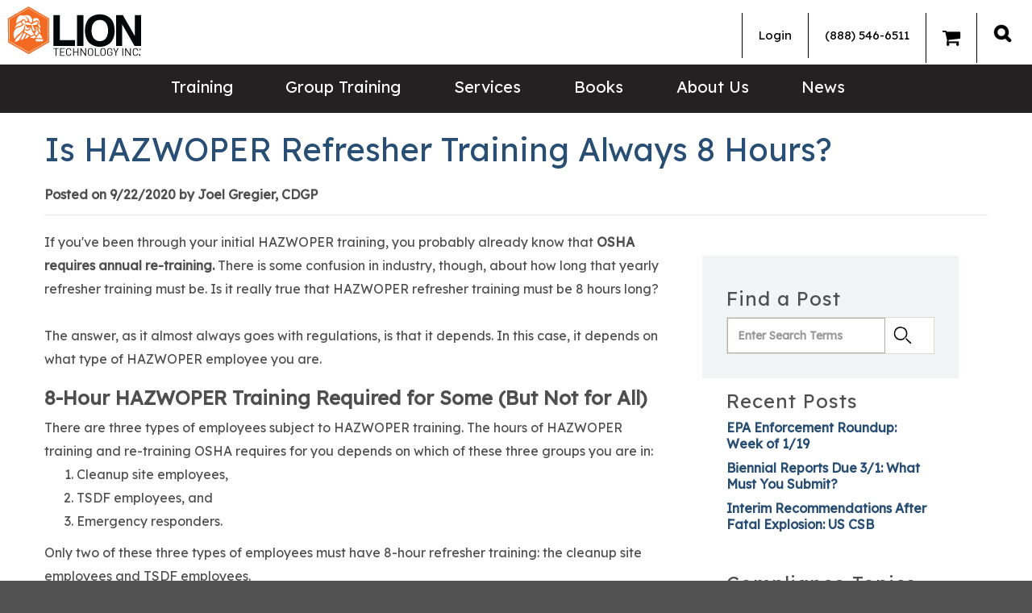

--- FILE ---
content_type: text/html; charset=utf-8
request_url: https://www.lion.com/lion-news/september-2020/is-hazwoper-refresher-training-always-8-hours
body_size: 13540
content:


<!DOCTYPE html>

<html lang="en">
<head>
    <meta name="viewport" content="width=device-width, initial-scale=1" />
    <meta charset="utf-8" />
    <!-- Buildtest -->
    <meta content="Is 8 hours the only acceptable length for a HAZWOPER refresher training? No. Find out why. " name="description" />
    <meta content="HAZWOPER training, OSHA HAZWOPER, HAZWOPER refresher, 8 Hour HAZWOPER, 40 Hour HAZWOPER" name="keywords" />
    <title>How Long is HAZWOPER Refresher Training? | Lion Technology</title>
   
    <meta property="og:type" content="article" />
    <meta property="og:title" content="How Long is HAZWOPER Refresher Training?" />
    <meta property="og:description" content="Is 8 hours the only acceptable length for a HAZWOPER refresher training? No. Find out why. " />
    <meta property="og:url" content="https://www.lion.com/lion-news/september-2020/is-hazwoper-refresher-training-always-8-hours" />
    <meta property="og:image" content="http://www.lion.com/LionTech/media/NewsInfo-Images/hazwoper2_thumb.jpg?ext=.jpg" />
    <meta name="twitter:card" content="summary_large_image" />
    <meta name="twitter:site" content="@liontechnology" />
    <meta name="twitter:title" content="How Long is HAZWOPER Refresher Training?" />
    <meta name="twitter:description" content="Is 8 hours the only acceptable length for a HAZWOPER refresher training? No. Find out why. " />
    <meta name="twitter:image" content="http://www.lion.com/LionTech/media/NewsInfo-Images/hazwoper2_thumb.jpg?ext=.jpg" />

    <link rel="icon" href="/content/images/favicon.ico" type="image/x-icon" rel="shortcut icon" />

    <link rel="canonical" href="https://www.lion.com/lion-news/september-2020/is-hazwoper-refresher-training-always-8-hours" />

     <!-- Google Fonts -->
    
    <link rel="preconnect" href="https://fonts.googleapis.com">
    <link rel="preconnect" href="https://fonts.gstatic.com" crossorigin>
    <link rel="preload" crossorigin="anonymous" href="//fonts.googleapis.com/css2?family=Lexend:wght@400&display=optional" as="style">
    <link rel="stylesheet" href="//fonts.googleapis.com/css2?family=Lexend:wght@400&display=optional">
  
    <!-- Google Tag Manager -->
    <script>(function(w,d,s,l,i){w[l]=w[l]||[];w[l].push({'gtm.start':
    new Date().getTime(),event:'gtm.js'});var f=d.getElementsByTagName(s)[0],
    j=d.createElement(s),dl=l!='dataLayer'?'&l='+l:'';j.async=true;j.src=
    'https://www.googletagmanager.com/gtm.js?id='+i+dl;f.parentNode.insertBefore(j,f);
    })(window,document,'script','dataLayer','GTM-TCM96D');</script>
    <!-- End Google Tag Manager -->

    <!-- Google tag (gtag.js) -->
    <script async src="https://www.googletagmanager.com/gtag/js?id=UA-1162255-1"></script>
    <script>
      window.dataLayer = window.dataLayer || [];
      function gtag(){dataLayer.push(arguments);}
      gtag('js', new Date());

      gtag('config', 'UA-1162255-1');   // Universal Analytics property.
      gtag('config', 'G-2L147PEZQB');   // Google Analytics 4 property.
      gtag('config', 'AW-1061570103');  // Google Adwords property.
    </script>

    <!--MS TRACKING TAG -->
    <script>
      (function(w,d,t,r,u)
      {
        var f,n,i;
        w[u]=w[u]||[],f=function()
        {
          var o={ti:"45000052"}; 
          o.q=w[u],w[u]=new UET(o),w[u].push("pageLoad") 
        },
        n=d.createElement(t),n.src=r,n.async=1,n.onload=n.onreadystatechange=function()
        {
          var s=this.readyState;
          s&&s!=="loaded"&&s!=="complete"||(f(),n.onload=n.onreadystatechange=null)
        },
        i=d.getElementsByTagName(t)[0],i.parentNode.insertBefore(n,i)
      })
      (window,document,"script","//bat.bing.com/bat.js","uetq");
    </script>

   
     
    <!-- Bootstrap CSS -->
    <link rel="stylesheet" href="/Content/Styles/bootstrap-3.3.7.min.css" />

    <!-- Slick Stylesheet -->
    <link rel="stylesheet" href="/Content/Styles/Slick.css" media="print" onload="this.media='all'">
    <link rel="stylesheet" href="/Content/Styles/Slick-Theme.css" media="print" onload="this.media='all'">

    <!-- Font Awesome -->
    <link rel="stylesheet" href="/content/styles/font-awesome-4.7.0.min.css" />

    <!-- DatePicker -->
    <link rel="stylesheet" href="/Content/Styles/vendor.css" media="print" onload="this.media='all'">

    <link href="/Content/Styles/Site.css" rel="preload" onload="this.rel='stylesheet'" as="style" type="text/css" crossorigin="anonymous" />
 
    <link href="/_content/Kentico.Content.Web.Rcl/Content/Bundles/Public/systemPageComponents.min.css" rel="stylesheet" />


    <script src="/Scripts/slick-carousel-1.8.1.min.js" defer></script>
    <script type="text/javascript" src="/Scripts/stacktable.js" defer></script>

    <script src="/Scripts/vendor.js" defer></script>
    <script src="/Scripts/main.js?v=090122" defer></script>

     <!-- Hotjar Tracking Code for https://www.lion.com -->
    <script>
        (function(h,o,t,j,a,r){
            h.hj=h.hj||function(){(h.hj.q=h.hj.q||[]).push(arguments)};
            h._hjSettings={hjid:867812,hjsv:6};
            a=o.getElementsByTagName('head')[0];
            r=o.createElement('script');r.async=1;
            r.src=t+h._hjSettings.hjid+j+h._hjSettings.hjsv;
            a.appendChild(r);
        })(window,document,'https://static.hotjar.com/c/hotjar-','.js?sv=');
    </script>
</head>

<body>
    <!-- Google Tag Manager (noscript) -->
    <noscript><iframe src="https://www.googletagmanager.com/ns.html?id=GTM-TCM96D"
    height="0" width="0" style="display:none;visibility:hidden"></iframe></noscript>
    <!-- End Google Tag Manager (noscript) -->

    <div id="site-canvas">
        


        <header>
            <div class="top-bar">
                <div class="top-left">
                    <a href="/" class="logo interior" itemprop="url">
                        <img src="/Content/Images/LionLogo_WEB.png" alt="" height="65" width="175" />
                    </a>
                </div>
                <div class="top-right">
                   


<div class="user-nav">

    <ul class="nav navbar-nav">
            <li class="dropdown">
                <a href="/account/login">
                    Login
                </a>
            </li>
        <li><a href="tel:+1-888-546-6511">(888) 546-6511</a></li>
        <li><a href="/gtonline/NET/custom%20cart.aspx" id="GTCartLink"><i class="fa fa-solid fa-shopping-cart" style="font-size:24px"></i><span></span></a></li>

    </ul>
</div>
                            <div class="desk">
                                <div class="search-nav">
                                    <a alt="Search" class="search_icon_a" href="#"> </a>
                                    <div class="mastersearch active" style="display:none;">
                                        <div class="search_wrapper container pre-search-main">
                                             <form method="get" class="searchBox" action="/search">
                                                <label for="searchtextDestkop" id="SmartSearchBox_lblSearch" class="pre-label">Search for:</label>
                                                <input name="searchtext" type="text" id="searchtextDestkop" class="pre-box" placeholder="Search Lion.Com" autocomplete="off"  aria-label="search site" aria-placeholder="search site" autofocus="autofocus" />
                                                <input type="submit" class="search-box-btn btn btn-default pre-button" value="SEARCH" />
                                            </form>
                                            <div class="search_close">X</div>
                                           
                                        </div>
                                    </div>
                                </div>
                            </div>
                        </div>
                    </div>
          

                    <div class="mobile-header">
                        <a href="/" class="logo interior">
                    <img src="/Content/Images/LionLogo_WEB.png" alt="" height="39" width="108" />
                        </a>
                        <a href="/" class="logo home">
                    <img src="/Content/Images/LionLogo_WEB.png" alt="" height="39" width="108" />
                        </a>
                        <div class="search-nav">
                            <a alt="Search" class="search_icon_a" href="#"><img alt="Search" class="search_icon" src="/Content/Images/Lion-Search-Icon.png" /> </a>
                            <div class="mastersearch active" style="display: none;">
                                <div class="search_wrapper">
                                    <form method="get" class="searchBox" action="/search">
                                        <input name="searchtext" type="text" class="pre-box" placeholder="Search Lion.Com" autocomplete="off"  aria-label="search site" aria-placeholder="search site" autofocus="autofocus" />
                                        <input type="submit" value="SEARCH"  class="search-box-btn btn btn-default pre-button" />
                                         <div class="search_close">X</div>

                                    </form>
                                   
                                </div>
                            </div>
                        </div>
                        <button type="button" class="navbar-toggle collapsed" data-toggle="collapse" data-target="#navbar" aria-expanded="false" aria-controls="navbar">
                            <span class="sr-only">Toggle navigation</span>
                            <span class="icon-bar top-bar"></span>
                            <span class="icon-bar middle-bar"></span>
                            <span class="icon-bar bottom-bar"></span>
                        </button>
                        
                    </div>
                    <div id="navbar" class="mob-contain">
                        <div class="bottom-header">
                            <div class="container">
                                
                                <div class="desk" itemscope itemtype="http://schema.org/Organization">
                                    <a href="/">
                                        <amp-img class="grey-placeholder"  src="/Content/Images/Lion-Logo-Main.png" width="100" height="39"> </amp-img>
                                    </a>
                                    </div>
                                
                                    



    <ul class="nav navbar-nav mob-member-nav">
            <li class="dropdown">
                <a href="/account/login">
                    Login
                </a>
            </li>
            <li><a href="tel:+1-888-546-6511">(888) 546-6511</a></li>
            <li><a href="/gtonline/NET/custom%20cart.aspx" id="GTCartLink">Cart<span></span></a></li>
       

    </ul>

                                    <div class=" col-sm-7 menu-navigation">
                                        

 <nav>
    <ul id="menuElem">
   

             <li class="dropdown">
            <a href="/training">Training</a>
            <ul style="display:none">
            <li>
                <a href="/training/hazmat-training">Hazmat Training (DOT, IATA, IMDG)</a>
            </li>
            <li>
                <a href="/training/rcra-training">RCRA Training</a>
            </li>
            <li>
                <a href="/training/lithium-batteries-training">Lithium Battery Training</a>
            </li>
            <li>
                <a href="/training/epa-training">EPA Training</a>
            </li>
            <li>
                <a href="/training/hazwoper-training">HAZWOPER Training</a>
            </li>
            <li>
                <a href="/training/osha-training">OSHA Training</a>
            </li>
            <li>
                <a href="/training/spanish">OSHA Training (Spanish)</a>
            </li>
            <li>
                <a href="/training/em-385-training">EM 385 Training</a>
            </li>
            <li>
                <a href="/training/hr">HR Training</a>
            </li>
            <li>
                <a href="/training/catalog">Catalog</a>
            </li>
            <li>
                <a href="/training/support">FAQS</a>
            </li>
            </ul>
        </li>
             <li class="dropdown">
            <a href="/group-training">Group Training</a>
            <ul style="display:none">
            <li>
                <a href="/group-training/online-group-training">Online Group Training</a>
            </li>
            <li>
                <a href="/group-training/on-site-training">On-site Training</a>
            </li>
            <li>
                <a href="/group-training/private-webinar-training">Private Webinar</a>
            </li>
            </ul>
        </li>
             <li class="dropdown">
            <a href="/services">Services</a>
            <ul style="display:none">
            <li>
                <a href="/services/hotline-(1)">Hotline</a>
            </li>
            <li>
                <a href="/services/consulting-(1)">Consulting</a>
            </li>
            <li>
                <a href="/services/finder-service">Finder Service</a>
            </li>
            </ul>
        </li>
             <li class="">
            <a href="/bookstore-09c683d99ffec992a79a975e9fbd8e53">Books</a>
        </li>
               <li class="dropdown">
            <a onclick="return false;">About Us</a>
            <ul style="display:none">
            <li>
                <a href="/about-lion">About Lion</a>
            </li>
            <li>
                <a href="/training-testimonials">Training Testimonials</a>
            </li>
            <li>
                <a href="/certifications">Certifications</a>
            </li>
            <li>
                <a href="/contact-us">Contact Us</a>
            </li>
            <li>
                <a href="/current-terms-and-conditions">Current Terms and Conditions</a>
            </li>
            <li>
                <a href="/refund-and-cancellation-policy">Refund and Cancellation Policy</a>
            </li>
            <li>
                <a href="/privacy-policy">Privacy Policy</a>
            </li>
            <li>
                <a href="/copyright-policy">Copyright Policy</a>
            </li>
            <li>
                <a href="/careers">Careers at Lion</a>
            </li>
            </ul>
        </li>
             <li class="">
            <a href="/lion-news">News</a>
        </li>

   
    </ul>
</nav>
                                </div>
                            </div>
                        </div>
                    </div>
                </header>
                <main>
                    


<!--
<section class="filter-bar">
    <div class="container">
        <div class="bread">
            <a href="/Lion-News">Lion News</a> / <a href="/lion-news/september-2020">September 2020</a>
        </div>
    </div>
</section>
-->

<section class="int-content">
    <div class="container">
      
        <div class="head-section blog-header">
            
            <div class="head-copy">
                

<script type="text/javascript" src="//s7.addthis.com/js/300/addthis_widget.js#pubid=ra-6166dd002274743a" async="async"></script>
<div class="addthis_sharing_toolbox"></div>
<div style="clear:both"></div>

                <h1 class="blog-title">Is HAZWOPER Refresher Training Always 8 Hours?</h1>
                <p class="author"><strong>Posted on 9/22/2020 by Joel Gregier, CDGP</strong> </p>
            </div>
        </div>
        <div class="col-md-8 col-sm-6 col-xs-12 blogpost">
            If you've been through your initial HAZWOPER training, you probably already know that <strong>OSHA requires annual re-training.</strong> There is some confusion in industry, though, about how long that yearly refresher training must be. Is it really true that HAZWOPER refresher training must be 8 hours long?<br />
<br />
The answer, as it almost always goes with regulations, is that it depends. In this case, it depends on what type of HAZWOPER employee you are.
<h3><strong>8-Hour HAZWOPER Training Required for Some (But Not for All)</strong></h3>
There are three types of employees subject to HAZWOPER training. The hours of HAZWOPER training and re-training OSHA requires for you depends on which of these three groups you are in:

<ol>
	<li>Cleanup site employees,</li>
	<li>TSDF employees, and</li>
	<li>Emergency responders.</li>
</ol>

<p>Only two of these three types of employees must have 8-hour refresher training: the cleanup site employees and TSDF employees.</p>

<h3><strong>HAZWOPER Training for Cleanup Sites and TSDFs </strong></h3>
Refresher training required:<strong> </strong><strong>Annually </strong><br />
Hours of re-training required:<strong> </strong><strong>8 hours </strong><br />
<br />
Cleanup site workers include those workers directly involved in a hazardous substance or hazardous waste cleanup activity. For instance, people who work at “Superfund” sites. If you have “real or potential exposure” or “minimal exposure” to these hazardous substances, <strong>you must have 8-hours of refresher training. </strong> This also goes for supervisors and managers at these sites. [29 CFR 1910.120(e)(8)]<br />
<br />
<em>To help employers satisfy OSHA HAZWOPER training mandates for site cleanup employees, Lion offers 100% online <a href="/Training/catalog/Courses/8-Hour-OSHA-HAZWOPER-Refresher">8 Hour OSHA HAZWOPER Refresher - Contaminated Site Cleanup. </a><br />
<br />
A <a href="/Training/catalog/Courses/40-Hour-OSHA-HAZWOPER-Initial">40 Hour Initial HAZWOPER training</a> is also available online. </em><br />
<br />
TSDF workers include people who work at permitted hazardous waste facilities that treat, store, and dispose of hazardous waste.  Employees covered here would only include those workers actually involved with the TSDF operation.  These types of employees would require 8-hour refresher training. [29 CFR 1910.120(p)(7)]<br />
<br />
Those not involved directly with TSDF operations but do emergency response at TSDF sites would be subject to “emergency responder” training requirements (see below). [29 CFR 1910.120(p)(8)(iii)]
<h3><strong>HAZWOPER Training for Emergency Responders</strong></h3>
Refresher training required:<strong> </strong><strong>Annually </strong><br />
Hours of re-training required:<strong> </strong><strong>Not necessarily 8 hours </strong><br />
<br />
HAZWOPER emergency responders include employees who must respond to emergencies involving hazardous substances. This includes people like firefighters but also employees who do emergency response on site for their employer. To be clear, if you do emergency response at cleanup sites or directly related to TSDF operations, you would fall into the first two categories and must be trained as such.<br />
<br />
There are five levels of emergency responders, but they all have the same requirement for refresher training; <strong>annual refresher training should be of “sufficient content and duration to maintain their competencies.”</strong> [29 CFR 1910.120(q)(8)]<br />
<br />
What that means is there is no requirement to do 8-hour training.  You simply need to train long enough to cover everything the responder needs to know. The lower your responder level, the more likelihood your training would be shorter. For instance, a Level 2 “operations level” employee would not need to be retrained on as many topics as a Level 3 “HAZMAT technician.”<br />
<br />
Some employers still like to do 8-hour HAZWOPER training for emergency responders as a best management practice, but again, that time frame is not mandated by the regulations.
<h3><strong>HAZWOPER Refreshers for Emergency Responders</strong></h3>
Lion offers courses for different levels of emergency responders, from general awareness to training for those who aggressively respond to hazardous substance releases as technicians. Check out two popular refresher courses below. <br />
<br />
<a href="/OSH311">8 Hour HAZWOPER Refresher - Emergency Response Technician (Level III</a>) <br />
<a href="/OSH317">4 Hour OSHA HAZWOPER Refresher - First Responder Operations (Level II)</a> <br />
<br />
<em>Browse all online HAZWOPER training courses and find resources to help you choose the right course at <a href="/HAZWOPER">Lion.com/HAZWOPER</a>. </em> <meta property="og:image" content="/LionTech/media/NewsInfo-Images/hazwoper2_blog.jpg?ext=.jpg" />

            

<script type="text/javascript" src="//s7.addthis.com/js/300/addthis_widget.js#pubid=ra-6166dd002274743a" async="async"></script>
<div class="addthis_sharing_toolbox"></div>
<div style="clear:both"></div>

                <p><strong>Tags: </strong><a href='/lion-news?tagid=1140'>29 CFR</a>, <a href='/lion-news?tagid=1141'>8 hour HAZWOPER</a>, <a href='/lion-news?tagid=385'>emergency response</a>, <a href='/lion-news?tagid=266'>HAZWOPER training</a>, <a href='/lion-news?tagid=1142'>OSHA Hazwoper</a></p>
        </div>

        <div class="col-md-4 col-sm-6 col-xs-12 blog-right-column">
            

            <div class="blogSearchFields" id="BlogSearchDialog">
                <h3>Find a Post</h3>
                <div class="search-dialog">
                    <div class="form-horizontal">

                        <div class="form-group">
                            <div class="editing-form-label-cell">
                                <label for="txtSearchFor" id="lblBlogSearchFor" class="control-label">Search for:</label>
                            </div>
                            <div class="editing-form-value-cell">
                                <input type="text" maxlength="1000" id="txtBlogSearchFor" placeholder="Enter Search Terms" class="form-control">
                            </div>
                        </div>

                        <div class="form-group form-group-submit">
                            <input type="button" value="." id="btnBlogSearch" class="btn btn-default">
                        </div>
                    </div>
                </div>
            </div>

            

    <div class="recentPosts">
        <h3>Recent Posts</h3>
            <div><a href="/lion-news/january-2026/epa-enforcement-roundup-week-of-1-19">EPA Enforcement Roundup: Week of 1/19</a></div>
            <div><a href="/lion-news/january-2026/biennial-reports-due-3-1-what-must-you-submit">Biennial Reports Due 3/1: What Must You Submit?</a></div>
            <div><a href="/lion-news/january-2026/interim-recommendations-after-fatal-explosion-us-csb">Interim Recommendations After Fatal Explosion: US CSB</a></div>
    </div>

            
            


    <div class="blogCategories">
        <h3>Compliance Topics</h3>
            <div><a href="/lion-news?category=5&amp;categoryname=Environmental">Environmental</a></div>
            <div><a href="/lion-news?category=4&amp;categoryname=Hazardous&#x2B;Waste">Hazardous Waste</a></div>
            <div><a href="/lion-news?category=2&amp;categoryname=Hazmat&#x2B;Shipping">Hazmat Shipping</a></div>
            <div><a href="/lion-news?category=3&amp;categoryname=Health&#x2B;%26&#x2B;Safety">Health &amp; Safety</a></div>
    </div>




            


    <div class="blogMonthDiv">
        <h3>Compliance Archives</h3>
        <select id="blogMonth" class="select2" data-config="blogmonths" placeholder="Select a Month">
            <option value=""></option>
            <option value="/Lion-News/October-2025">October 2025</option>
            <option value="/Lion-News/December-2023">December 2023</option>
            <option value="/Lion-News/November-2023">November 2023</option>
            <option value="/Lion-News/June-2023">June 2023</option>
            <option value="/Lion-News/May-2023">May 2023</option>
            <option value="/Lion-News/April-2023">April 2023</option>
            <option value="/Lion-News/March-2023">March 2023</option>
            <option value="/Lion-News/February-2023">February 2023</option>
            <option value="/Lion-News/January-2023">January 2023</option>
            <option value="/Lion-News/December-2022">December 2022</option>
            <option value="/Lion-News/November-2022">November 2022</option>
            <option value="/Lion-News/October-2022">October 2022</option>
            <option value="/Lion-News/September-2022">September 2022</option>
            <option value="/Lion-News/August-2022">August 2022</option>
            <option value="/Lion-News/July-2022">July 2022</option>
            <option value="/Lion-News/June-2022">June 2022</option>
            <option value="/Lion-News/May-2022">May 2022</option>
            <option value="/Lion-News/April-2022">April 2022</option>
            <option value="/Lion-News/March-2022">March 2022</option>
            <option value="/Lion-News/February-2022">February 2022</option>
            <option value="/Lion-News/January-2022">January 2022</option>
            <option value="/Lion-News/December-2021">December 2021</option>
            <option value="/Lion-News/November-2021">November 2021</option>
            <option value="/Lion-News/October-2021">October 2021</option>
            <option value="/Lion-News/September-2021">September 2021</option>
            <option value="/Lion-News/August-2021">August 2021</option>
            <option value="/Lion-News/July-2021">July 2021</option>
            <option value="/Lion-News/June-2021">June 2021</option>
            <option value="/Lion-News/May-2021">May 2021</option>
            <option value="/Lion-News/April-2021">April 2021</option>
            <option value="/Lion-News/March-2021">March 2021</option>
            <option value="/Lion-News/February-2021">February 2021</option>
            <option value="/Lion-News/January-2021">January 2021</option>
            <option value="/Lion-News/December-2020">December 2020</option>
            <option value="/Lion-News/November-2020">November 2020</option>
            <option value="/Lion-News/October-2020">October 2020</option>
            <option value="/Lion-News/September-2020">September 2020</option>
            <option value="/Lion-News/August-2020">August 2020</option>
            <option value="/Lion-News/July-2020">July 2020</option>
            <option value="/Lion-News/June-2020">June 2020</option>
            <option value="/Lion-News/May-2020">May 2020</option>
            <option value="/Lion-News/April-2020">April 2020</option>
            <option value="/Lion-News/March-2020">March 2020</option>
            <option value="/Lion-News/February-2020">February 2020</option>
            <option value="/Lion-News/January-2020">January 2020</option>
            <option value="/Lion-News/December-2019">December 2019</option>
            <option value="/Lion-News/November-2019">November 2019</option>
            <option value="/Lion-News/October-2019">October 2019</option>
            <option value="/Lion-News/September-2019">September 2019</option>
            <option value="/Lion-News/August-2019">August 2019</option>
            <option value="/Lion-News/July-2019">July 2019</option>
            <option value="/Lion-News/June-2019">June 2019</option>
            <option value="/Lion-News/May-2019">May 2019</option>
            <option value="/Lion-News/April-2019">April 2019</option>
            <option value="/Lion-News/March-2019">March 2019</option>
            <option value="/Lion-News/February-2019">February 2019</option>
            <option value="/Lion-News/January-2019">January 2019</option>
            <option value="/Lion-News/December-2018">December 2018</option>
            <option value="/Lion-News/November-2018">November 2018</option>
            <option value="/Lion-News/October-2018">October 2018</option>
            <option value="/Lion-News/September-2018">September 2018</option>
            <option value="/Lion-News/August-2018">August 2018</option>
            <option value="/Lion-News/July-2018">July 2018</option>
            <option value="/Lion-News/June-2018">June 2018</option>
            <option value="/Lion-News/May-2018">May 2018</option>
            <option value="/Lion-News/April-2018">April 2018</option>
            <option value="/Lion-News/March-2018">March 2018</option>
            <option value="/Lion-News/February-2018">February 2018</option>
            <option value="/Lion-News/January-2018">January 2018</option>
            <option value="/Lion-News/December-2017">December 2017</option>
            <option value="/Lion-News/November-2017">November 2017</option>
            <option value="/Lion-News/October-2017">October 2017</option>
            <option value="/Lion-News/September-2017">September 2017</option>
            <option value="/Lion-News/August-2017">August 2017</option>
            <option value="/Lion-News/July-2017">July 2017</option>
            <option value="/Lion-News/June-2017">June 2017</option>
            <option value="/Lion-News/May-2017">May 2017</option>
            <option value="/Lion-News/April-2017">April 2017</option>
            <option value="/Lion-News/March-2017">March 2017</option>
            <option value="/Lion-News/February-2017">February 2017</option>
            <option value="/Lion-News/January-2017">January 2017</option>
            <option value="/Lion-News/December-2016">December 2016</option>
            <option value="/Lion-News/November-2016">November 2016</option>
            <option value="/Lion-News/October-2016">October 2016</option>
            <option value="/Lion-News/September-2016">September 2016</option>
            <option value="/Lion-News/August-2016">August 2016</option>
            <option value="/Lion-News/July-2016">July 2016</option>
            <option value="/Lion-News/June-2016">June 2016</option>
            <option value="/Lion-News/May-2016">May 2016</option>
            <option value="/Lion-News/April-2016">April 2016</option>
            <option value="/Lion-News/March-2016">March 2016</option>
            <option value="/Lion-News/February-2016">February 2016</option>
            <option value="/Lion-News/January-2016">January 2016</option>
            <option value="/Lion-News/December-2015">December 2015</option>
            <option value="/Lion-News/November-2015">November 2015</option>
            <option value="/Lion-News/October-2015">October 2015</option>
            <option value="/Lion-News/September-2015">September 2015</option>
            <option value="/Lion-News/August-2015">August 2015</option>
            <option value="/Lion-News/July-2015">July 2015</option>
            <option value="/Lion-News/June-2015">June 2015</option>
            <option value="/Lion-News/May-2015">May 2015</option>
            <option value="/Lion-News/April-2015">April 2015</option>
            <option value="/Lion-News/March-2015">March 2015</option>
            <option value="/Lion-News/February-2015">February 2015</option>
            <option value="/Lion-News/January-2015">January 2015</option>
            <option value="/Lion-News/December-2014">December 2014</option>
            <option value="/Lion-News/November-2014">November 2014</option>
            <option value="/Lion-News/October-2014">October 2014</option>
            <option value="/Lion-News/September-2014">September 2014</option>
            <option value="/Lion-News/August-2014">August 2014</option>
            <option value="/Lion-News/July-2014">July 2014</option>
            <option value="/Lion-News/June-2014">June 2014</option>
            <option value="/Lion-News/May-2014">May 2014</option>
            <option value="/Lion-News/April-2014">April 2014</option>
            <option value="/Lion-News/March-2014">March 2014</option>
            <option value="/Lion-News/February-2014">February 2014</option>
            <option value="/Lion-News/January-2014">January 2014</option>
            <option value="/Lion-News/December-2013">December 2013</option>
            <option value="/Lion-News/November-2013">November 2013</option>
            <option value="/Lion-News/October-2013">October 2013</option>
            <option value="/Lion-News/September-2013">September 2013</option>
            <option value="/Lion-News/August-2013">August 2013</option>
            <option value="/Lion-News/July-2013">July 2013</option>
            <option value="/Lion-News/June-2013">June 2013</option>
            <option value="/Lion-News/May-2013">May 2013</option>
            <option value="/Lion-News/April-2013">April 2013</option>
            <option value="/Lion-News/March-2013">March 2013</option>
            <option value="/Lion-News/February-2013">February 2013</option>
            <option value="/Lion-News/January-2013">January 2013</option>
            <option value="/Lion-News/December-2012">December 2012</option>
            <option value="/Lion-News/November-2012">November 2012</option>
            <option value="/Lion-News/October-2012">October 2012</option>
            <option value="/Lion-News/September-2012">September 2012</option>
            <option value="/Lion-News/August-2012">August 2012</option>
            <option value="/Lion-News/July-2012">July 2012</option>
            <option value="/Lion-News/June-2012">June 2012</option>
            <option value="/Lion-News/May-2012">May 2012</option>
            <option value="/Lion-News/April-2012">April 2012</option>
            <option value="/Lion-News/March-2012">March 2012</option>
            <option value="/Lion-News/February-2012">February 2012</option>
            <option value="/Lion-News/January-2012">January 2012</option>
            <option value="/Lion-News/December-2011">December 2011</option>
            <option value="/Lion-News/November-2011">November 2011</option>
            <option value="/Lion-News/October-2011">October 2011</option>
            <option value="/Lion-News/September-2011">September 2011</option>
            <option value="/Lion-News/August-2011">August 2011</option>
            <option value="/Lion-News/July-2011">July 2011</option>
            <option value="/Lion-News/June-2011">June 2011</option>
            <option value="/Lion-News/May-2011">May 2011</option>
            <option value="/Lion-News/April-2011">April 2011</option>
            <option value="/Lion-News/March-2011">March 2011</option>
            <option value="/Lion-News/February-2011">February 2011</option>
            <option value="/Lion-News/January-2011">January 2011</option>
            <option value="/Lion-News/January-2024">January 2024</option>
            <option value="/Lion-News/February-2024">February 2024</option>
            <option value="/Lion-News/March-2024">March 2024</option>
            <option value="/Lion-News/April-2024">April 2024</option>
            <option value="/Lion-News/May-2024">May 2024</option>
            <option value="/Lion-News/June-2024">June 2024</option>
            <option value="/Lion-News/July-2024">July 2024</option>
            <option value="/Lion-News/August-2024">August 2024</option>
            <option value="/Lion-News/September-2024">September 2024</option>
            <option value="/Lion-News/October-2024">October 2024</option>
            <option value="/Lion-News/November-2024">November 2024</option>
            <option value="/Lion-News/December-2024">December 2024</option>
            <option value="/Lion-News/January-2025">January 2025</option>
            <option value="/Lion-News/February-2025">February 2025</option>
            <option value="/Lion-News/March-2025">March 2025</option>
            <option value="/Lion-News/April-2025">April 2025</option>
            <option value="/Lion-News/May-2025">May 2025</option>
            <option value="/Lion-News/June-2025">June 2025</option>
            <option value="/Lion-News/July-2025">July 2025</option>
            <option value="/Lion-News/August-2025">August 2025</option>
            <option value="/Lion-News/September-2025">September 2025</option>
            <option value="/Lion-News/July-2023">July 2023</option>
            <option value="/Lion-News/August-2023">August 2023</option>
            <option value="/Lion-News/September-2023">September 2023</option>
            <option value="/Lion-News/October-2023">October 2023</option>
            <option value="/Lion-News/November-2025">November 2025</option>
            <option value="/Lion-News/December-2025">December 2025</option>
            <option value="/Lion-News/January-2026">January 2026</option>
        </select>
    </div>



        </div>  
        
    </div>
</section>



    <section class="quote">
        <div class="container">
            <img loading="lazy" src="/Content/Images/Lion-Quote-Icon.png" height="50" width="63" alt="Lion - Quotes">
            <div class="quote-slider">
                <div>
                    <div class="quote-container">
                            <p class="quote">The online course was well thought out and organized, with good interaction between the student and the course.</p>
                        <div class="individual">
                            <p>Larry Ybarra</p>
                            <p>Material Release Agent</p>
                        </div>
                    </div>
                </div>
                <div>
                    <div class="quote-container">
                            <p class="quote">We have a very busy work schedule and using Lion enables us to take the course at our own time. It makes it easy for me to schedule my employees' training.</p>
                        <div class="individual">
                            <p>Timothy Mertes</p>
                            <p>Hazmat Shipping Professional</p>
                        </div>
                    </div>
                </div>
                <div>
                    <div class="quote-container">
                            <p class="quote">Amazing instructor; real-life examples.  Lion training gets better every year!</p>
                        <div class="individual">
                            <p>Frank Papandrea </p>
                            <p>Environmental Manager</p>
                        </div>
                    </div>
                </div>
                <div>
                    <div class="quote-container">
                            <p class="quote">The instructor does a great job at presenting material in an approachable way. I have been able to save my company about $30,000 in the last year with what I have learned from Lion!</p>
                        <div class="individual">
                            <p>Curtis Ahonen</p>
                            <p>EHS&amp;S Manager</p>
                        </div>
                    </div>
                </div>
                <div>
                    <div class="quote-container">
                            <p class="quote">The instructor clearly enjoys his job and transmits that enthusiasm. He made a dry subject very interesting and fun.</p>
                        <div class="individual">
                            <p>Teresa Arellanes </p>
                            <p>EHS Manager</p>
                        </div>
                    </div>
                </div>
                <div>
                    <div class="quote-container">
                            <p class="quote">I used the IT support number available and my issue was resolved within a few minutes.  I don't see anything that could have made it better.</p>
                        <div class="individual">
                            <p>Danny Province</p>
                            <p>EHS Professional</p>
                        </div>
                    </div>
                </div>
                <div>
                    <div class="quote-container">
                            <p class="quote">My experience with Lion classes has always been good. Lion Technology always covers the EPA requirements I must follow.</p>
                        <div class="individual">
                            <p>Steven Erlandson</p>
                            <p>Environmental Coordinator</p>
                        </div>
                    </div>
                </div>
                <div>
                    <div class="quote-container">
                            <p class="quote">This is a very informative training compared to others. It covers everything I expect to learn and even a lot of new things. </p>
                        <div class="individual">
                            <p>Quatama Jackson</p>
                            <p>Waste Management Professional</p>
                        </div>
                    </div>
                </div>
                <div>
                    <div class="quote-container">
                            <p class="quote">Convenient; I can train when I want, where I want.</p>
                        <div class="individual">
                            <p> Barry Cook</p>
                            <p>Hazmat Shipping Professional</p>
                        </div>
                    </div>
                </div>
                <div>
                    <div class="quote-container">
                            <p class="quote">The price was reasonable, the time to complete the course was manageable, and the flexibility the online training allowed made it easy to complete.</p>
                        <div class="individual">
                            <p>Felicia Rutledge</p>
                            <p>Hazmat Shipping Professional </p>
                        </div>
                    </div>
                </div>
            </div>
        </div>
   </section>




    <section class="whitepaper">
        <div class="container">
            <div class="col-sm-9 col-xs-12">
                <h5>Download Our Latest Whitepaper</h5>
                    <p>Use this guide to spot which tanks and substances are regulated under EPA's Underground Storage Tank program, and which are excluded as of October 2018.</p>
                <div class="form-group">
                    <div class="email">
                        <input placeholder="Email Address" name="email">
                        <div class="errormessage"></div>
                    </div>
                    <div class="phone">
                        <input placeholder="Phone Number" name="phone">
                        <div class="errormessage"></div>
                    </div>
                    <div class="btn-or">
                            <a href="/LionTech/media/Whitepapers/Underground-Storage-Tanks.pdf?ext=.pdf" class="downloadLink " target="_blank" rel="noopener noreferrer">Download</a>
                    </div>
                </div>

            </div>
            <div class="col-sm-3 col-xs-12">
                <img loading="lazy" src="/LionTech/media/Whitepapers/underground.png?ext=.png" alt="Latest Whitepaper">
            </div>
            <div class="col-xs-12">
                <div class="whitepaper-terms">
                    <p>By submitting your phone number, you agree to receive recurring marketing and training text messages. Consent to receive text messages is not required for any purchases. Text STOP at any time to cancel. Message and data rates may apply. View our <a href="/about-us/current-terms-and-conditions">Terms & Conditions </a> and <a href="/about-us/privacy">Privacy Policy</a>.</p>
                </div>
            </div>
        </div>
    </section>


                </main>
                <footer data-ktc-search-exclude>
                    <div class="top-footer">
                        <div class="container">
                            <div class="links-footer">
                                <div class="col-md-2 col-sm-6">
                                    <ul>
                                        <li>
                                            <a href="/about-us/about-lion">ABOUT US</a>
                                        </li>
                                        



        <li>
        <a href="/certifications">Certifications</a>
        
    </li>
        <li>
        <a href="/contact-us">Contact Us</a>
        
    </li>
        <li>
        <a href="/careers">Careers at Lion</a>
        
    </li>
        <li>
        <a href="/training-testimonials">Training Testimonials</a>
        
    </li>

                                    </ul>
                                </div>
                                <div class="col-md-2 col-sm-6">
                                    <ul>
                                        <li>
                                            TRAINING
                                        </li>
                                        



        <li>
        <a href="/training/online-training-courses">Online Training</a>
        
    </li>
        <li>
        <a href="/training/live-webinars">Live Webinars</a>
        
    </li>
        <li>
        <a href="/training/public-workshops">Public Workshops</a>
        
    </li>
        <li>
        <a href="/group-training">Group Training</a>
        
    </li>

                                    </ul>
                                </div>
                                <div class="col-md-2 col-sm-6">
                                    <ul>
                                        <li>
                                            FAQ
                                        </li>
                                        



        <li>
        <a href="/training/support/who-needs-training">Who Needs Training</a>
        
    </li>
        <li>
        <a href="/training/support/public-workshop-faq">Public Workshops</a>
        
    </li>
        <li>
        <a href="/training/support/web-seminar-faq">Webinars</a>
        
    </li>
        <li>
        <a href="/training/support/online-training-faq">Online Training</a>
        
    </li>
        <li>
        <a href="/training/support/membership-faq">Membership</a>
        
    </li>

                                    </ul>
                                </div>
                                <div class="col-md-2 col-sm-6">
                                    <ul>
                                        <li>
                                            <a href="/lion-news">NEWS</a>
                                        </li>
                                        




	<li><a href="/lion-news?category=5">Environmental</a></li>
	<li><a href="/lion-news?category=4">Hazardous Waste</a></li>
	<li><a href="/lion-news?category=2">Hazmat Shipping</a></li>
	<li><a href="/lion-news?category=3">Health &amp; Safety</a></li>


                                    </ul>
                                </div>
                                <div class="col-md-2 col-sm-6">
                                    <ul>
                                        <li>
                                            SERVICES
                                        </li>
                                        



        <li>
        <a href="/services/hotline-(1)">Hotline</a>
        
    </li>
        <li>
        <a href="/services/consulting-(1)">Consulting</a>
        
    </li>
        <li>
        <a href="/services/consulting-(1)/site-assessment">Site Assessment</a>
        
    </li>
        <li>
        <a href="/bookstore-09c683d99ffec992a79a975e9fbd8e53">Books</a>
        
    </li>

                                    </ul>
                                </div>
                                <div class="col-md-2 col-sm-6">
                                    <ul>
                                        <li>
                                            <a href="/catalog">CATALOG</a>
                                        </li>
                                        




	<li><a href="/hazmat-training">HAZMAT</a></li>
	<li><a href="/training/hazwoper">HAZWOPER</a></li>
	<li><a href="/rcra-training">RCRA</a></li>
	<li><a href="/training/epa-training">EPA</a></li>
	<li><a href="/training/osha-training">OSHA</a></li>
	<li><a href="/landing-pages/spanish">OSHA (SPANISH)</a></li>
	<li><a href="/training/hr">HR</a></li>


                                    </ul>
                                </div>
                            </div>
                            <div class="social-footer">
                                   
<ul>
        <li>
            <a class="followus-link" href="https://www.facebook.com/LionTechnologyInc/" target="_blank" rel="noopener noreferrer">
                <i class="fa-facebook"><span>.</span></i>
            </a>
        </li>
        <li>
            <a class="followus-link" href="https://www.linkedin.com/company/lion-technology-inc." target="_blank" rel="noopener noreferrer">
                <i class="fa-linkedin"><span>.</span></i>
            </a>
        </li>
        <li>
            <a class="followus-link" href="https://www.instagram.com/wheresthelion/" target="_blank" rel="noopener noreferrer">
                <i class="fa-instagram"><span>.</span></i>
            </a>
        </li>
        <li>
            <a class="followus-link" href="https://www.youtube.com/channel/UCdRTprYO1CQCvP8jsac8qjQ" target="_blank" rel="noopener noreferrer">
                <i class="fa-youtube"><span>.</span></i>
            </a>
        </li>
</ul>

                            </div>
                        </div>
                    </div>
                    <div class="bottom-footer">
                        <div class="container">
                            <div class="lion_copyright">
                                &copy; 2026&nbsp;Lion Technology Inc.
                                <ul>
                                    



<a href="/about-us/current-terms-and-conditions">Terms &amp; Conditions</a>&nbsp;|&nbsp;<a href="/Refund-and-Cancellation-Policy" target="_blank">Cancellation and Refund Policy</a> |&nbsp;<a href="/about-us/copyright">Copyright Policy</a> | <a href="/about-us/privacy">Privacy Policy</a> | <a href="/about-us/sitemap">Sitemap</a>
                                </ul>
                            </div>
                            <div class="lion_address one">
                                LION TECHNOLOGY<br>
                                570 Lafayette Road<br>
                                Sparta, NJ 07871-3447
                            </div>
                            <div class="lion_address two">
                                <span>Phone: </span>(888) LION-511<br>
                                <span>&nbsp;</span>(888) 546-6511<br>
                                <span>Fax:&nbsp; &nbsp; &nbsp; &nbsp;</span>(973) 579-6818
                            </div>
                        </div>
                    </div>
                </footer>
            </div>


            <script src="/Scripts/jquery-3.5.1.min.js"></script>
            <script src="/Scripts/bootstrap-3.3.7.min.js"></script>
            <script defer type="text/javascript" src="/Scripts/cookie.js?v=06222222"></script>
            <script defer type="text/javascript" src="/Scripts/matchHeight.js?v=06222222"></script>
            <script defer type="text/javascript" src="/Scripts/scripts.js?v=0823222"></script>
          
            <script>
            (function(w,d,u,t,o,c){w['dmtrackingobjectname']=o;c=d.createElement(t);c.async=1;c.src=u;t=d.getElementsByTagName
             (t)[0];t.parentNode.insertBefore(c,t);w[o]=w[o]||function(){(w[o].q=w[o].q||[]).push(arguments);};
            })(window, document, '//static.trackedweb.net/js/_dmptv4.js', 'script', 'dmPt');
 
            window.dmPt('create', 'DM-5957696034-02', 'lion.com');
            window.dmPt('track');
            // window.dmPt("identify", test@test.com); // Hardcoded example, inject contact email address.
            </script>

            <script type="text/javascript">
window.kentico = window.kentico || {};
window.kentico.builder = {}; 
window.kentico.builder.useJQuery = true;</script><script src="/_content/Kentico.Content.Web.Rcl/Content/Bundles/Public/systemFormComponents.min.js"></script>

            <script type="text/javascript" src="/kentico.resource/webanalytics/logger.js?Culture=en-US&amp;HttpStatus=200&amp;Value=0" async></script>
            
        </body>
        </html>